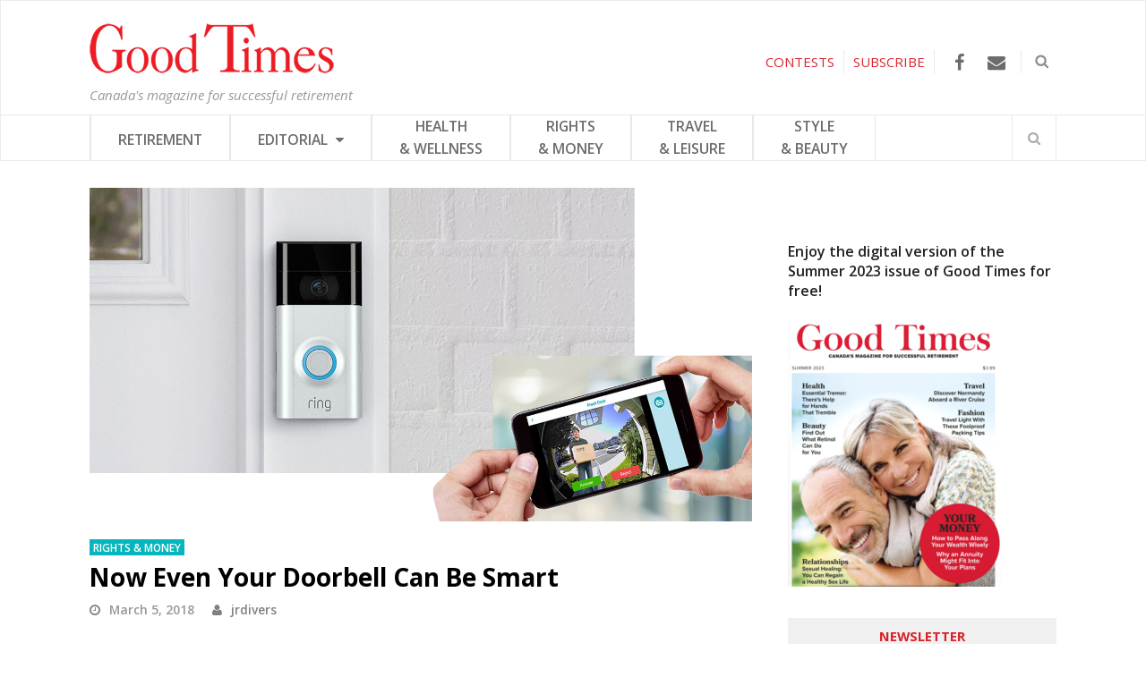

--- FILE ---
content_type: text/html; charset=UTF-8
request_url: https://goodtimes.ca/now-even-doorbell-can-smart/
body_size: 18569
content:

<!DOCTYPE html>
<html lang="en-US">
<head>
	<meta charset="UTF-8">
	<meta name="viewport" content="width=device-width, initial-scale=1">
	<link rel="pingback" href="https://goodtimes.ca/xmlrpc.php">
	<link rel="profile" href="https://gmpg.org/xfn/11">
	<link rel="stylesheet" type="text/css" href="https://cdn.jsdelivr.net/gh/orestbida/cookieconsent@v2.9.2/dist/cookieconsent.css">
<style>
	
	#c-bns button:first-child, #s-bns button:first-child{background: #ed422e!important;}
	
	#c-bns button:first-child:active, #c-bns button:first-child:hover, #c-bns.swap button:last-child:active, #c-bns.swap button:last-child:hover, #s-bns button:first-child:active, #s-bns button:first-child:hover{background: #e30606!important;}
	
	#c-inr-i h2{font-size: 35px!important;}
	
    /* Custom font family */
    .cc_div *, 
    .cc_div :after, 
    .cc_div :before, 
    .cc_div :hover {
        font-family: proxima-nova, sans-serif;
    }

    /* Custom buttons style */
    .cc_div .c-bn {
        font-weight: 500;
    }
    #s-hdr h2{font-size: 35px!important;}
    .cc_div .c-bn,
    .cc_div .c-bn span {
        text-transform: uppercase;
    }
</style>
	<meta name='robots' content='index, follow, max-image-preview:large, max-snippet:-1, max-video-preview:-1' />
	<style>img:is([sizes="auto" i], [sizes^="auto," i]) { contain-intrinsic-size: 3000px 1500px }</style>
	
<!-- Google Tag Manager for WordPress by gtm4wp.com -->
<script data-cfasync="false" data-pagespeed-no-defer>
	var gtm4wp_datalayer_name = "dataLayer";
	var dataLayer = dataLayer || [];
</script>
<!-- End Google Tag Manager for WordPress by gtm4wp.com -->
	<!-- This site is optimized with the Yoast SEO plugin v26.3 - https://yoast.com/wordpress/plugins/seo/ -->
	<title>Now Even Your Doorbell Can Be Smart - Good Times</title>
<link crossorigin data-rocket-preconnect href="https://cdn.jsdelivr.net" rel="preconnect">
<link crossorigin data-rocket-preconnect href="https://sr.studiostack.com" rel="preconnect">
<link crossorigin data-rocket-preconnect href="https://connect.facebook.net" rel="preconnect">
<link crossorigin data-rocket-preconnect href="https://www.googletagmanager.com" rel="preconnect">
<link crossorigin data-rocket-preconnect href="https://www.google-analytics.com" rel="preconnect">
<link crossorigin data-rocket-preconnect href="https://adserver.pressboard.ca" rel="preconnect">
<link crossorigin data-rocket-preconnect href="https://fonts.googleapis.com" rel="preconnect">
<link crossorigin data-rocket-preconnect href="https://www.googletagservices.com" rel="preconnect">
<link crossorigin data-rocket-preconnect href="https://cdn.rawgit.com" rel="preconnect">
<link crossorigin data-rocket-preconnect href="https://securepubads.g.doubleclick.net" rel="preconnect">
<link crossorigin data-rocket-preconnect href="https://cdn-images.mailchimp.com" rel="preconnect"><link rel="preload" data-rocket-preload as="image" href="https://goodtimes.ca/wp-content/uploads/2018/03/Ring-door.jpg" imagesrcset="https://goodtimes.ca/wp-content/uploads/2018/03/Ring-door.jpg 1388w, https://goodtimes.ca/wp-content/uploads/2018/03/Ring-door-300x151.jpg 300w, https://goodtimes.ca/wp-content/uploads/2018/03/Ring-door-768x387.jpg 768w, https://goodtimes.ca/wp-content/uploads/2018/03/Ring-door-1024x516.jpg 1024w" imagesizes="(max-width: 1388px) 100vw, 1388px" fetchpriority="high">
	<link rel="canonical" href="https://goodtimes.ca/now-even-doorbell-can-smart/" />
	<meta property="og:locale" content="en_US" />
	<meta property="og:type" content="article" />
	<meta property="og:title" content="Now Even Your Doorbell Can Be Smart - Good Times" />
	<meta property="og:description" content="Smart doorbells let you see who’s at the door—even when you’re not home &nbsp; By Katrina Caruso &nbsp; When Amazon spends a reported $1 billion to buy a startup, which it recently did, that startup has something important. Ring makes smart doorbells—audio and video camera-equipped doorbells that can send an alert to your phone, show [&hellip;]" />
	<meta property="og:url" content="https://goodtimes.ca/now-even-doorbell-can-smart/" />
	<meta property="og:site_name" content="Good Times" />
	<meta property="article:published_time" content="2018-03-05T15:34:02+00:00" />
	<meta property="article:modified_time" content="2018-03-05T18:17:13+00:00" />
	<meta property="og:image" content="https://goodtimes.ca/wp-content/uploads/2018/03/Ring-door.jpg" />
	<meta property="og:image:width" content="1388" />
	<meta property="og:image:height" content="700" />
	<meta property="og:image:type" content="image/jpeg" />
	<meta name="author" content="jrdivers" />
	<script type="application/ld+json" class="yoast-schema-graph">{"@context":"https://schema.org","@graph":[{"@type":"WebPage","@id":"https://goodtimes.ca/now-even-doorbell-can-smart/","url":"https://goodtimes.ca/now-even-doorbell-can-smart/","name":"Now Even Your Doorbell Can Be Smart - Good Times","isPartOf":{"@id":"https://goodtimes.ca/#website"},"primaryImageOfPage":{"@id":"https://goodtimes.ca/now-even-doorbell-can-smart/#primaryimage"},"image":{"@id":"https://goodtimes.ca/now-even-doorbell-can-smart/#primaryimage"},"thumbnailUrl":"https://goodtimes.ca/wp-content/uploads/2018/03/Ring-door.jpg","datePublished":"2018-03-05T15:34:02+00:00","dateModified":"2018-03-05T18:17:13+00:00","author":{"@id":"https://goodtimes.ca/#/schema/person/cf2945ca401b54a8bd0dbd39be821c33"},"breadcrumb":{"@id":"https://goodtimes.ca/now-even-doorbell-can-smart/#breadcrumb"},"inLanguage":"en-US","potentialAction":[{"@type":"ReadAction","target":["https://goodtimes.ca/now-even-doorbell-can-smart/"]}]},{"@type":"ImageObject","inLanguage":"en-US","@id":"https://goodtimes.ca/now-even-doorbell-can-smart/#primaryimage","url":"https://goodtimes.ca/wp-content/uploads/2018/03/Ring-door.jpg","contentUrl":"https://goodtimes.ca/wp-content/uploads/2018/03/Ring-door.jpg","width":1388,"height":700},{"@type":"BreadcrumbList","@id":"https://goodtimes.ca/now-even-doorbell-can-smart/#breadcrumb","itemListElement":[{"@type":"ListItem","position":1,"name":"Home","item":"https://goodtimes.ca/"},{"@type":"ListItem","position":2,"name":"Now Even Your Doorbell Can Be Smart"}]},{"@type":"WebSite","@id":"https://goodtimes.ca/#website","url":"https://goodtimes.ca/","name":"Good Times","description":"Canada&#039;s magazine for successful retirement","potentialAction":[{"@type":"SearchAction","target":{"@type":"EntryPoint","urlTemplate":"https://goodtimes.ca/?s={search_term_string}"},"query-input":{"@type":"PropertyValueSpecification","valueRequired":true,"valueName":"search_term_string"}}],"inLanguage":"en-US"},{"@type":"Person","@id":"https://goodtimes.ca/#/schema/person/cf2945ca401b54a8bd0dbd39be821c33","name":"jrdivers","image":{"@type":"ImageObject","inLanguage":"en-US","@id":"https://goodtimes.ca/#/schema/person/image/","url":"https://secure.gravatar.com/avatar/79f0e4ae631921991f43213d6502503278ee0882f0eaef5609fb0ba84e58c94d?s=96&d=mm&r=g","contentUrl":"https://secure.gravatar.com/avatar/79f0e4ae631921991f43213d6502503278ee0882f0eaef5609fb0ba84e58c94d?s=96&d=mm&r=g","caption":"jrdivers"},"url":"https://goodtimes.ca/author/jrdivers/"}]}</script>
	<!-- / Yoast SEO plugin. -->


<link rel='dns-prefetch' href='//fonts.googleapis.com' />
<link rel="alternate" type="application/rss+xml" title="Good Times &raquo; Feed" href="https://goodtimes.ca/feed/" />
<link rel="alternate" type="application/rss+xml" title="Good Times &raquo; Comments Feed" href="https://goodtimes.ca/comments/feed/" />
<script type="text/javascript" id="wpp-js" src="https://goodtimes.ca/wp-content/plugins/wordpress-popular-posts/assets/js/wpp.min.js?ver=7.3.6" data-sampling="0" data-sampling-rate="100" data-api-url="https://goodtimes.ca/wp-json/wordpress-popular-posts" data-post-id="3327" data-token="46bdbc7bf9" data-lang="0" data-debug="0"></script>
<style id='wp-emoji-styles-inline-css' type='text/css'>

	img.wp-smiley, img.emoji {
		display: inline !important;
		border: none !important;
		box-shadow: none !important;
		height: 1em !important;
		width: 1em !important;
		margin: 0 0.07em !important;
		vertical-align: -0.1em !important;
		background: none !important;
		padding: 0 !important;
	}
</style>
<link rel='stylesheet' id='wp-block-library-css' href='https://goodtimes.ca/wp-includes/css/dist/block-library/style.min.css?ver=6.8.2' type='text/css' media='all' />
<style id='classic-theme-styles-inline-css' type='text/css'>
/*! This file is auto-generated */
.wp-block-button__link{color:#fff;background-color:#32373c;border-radius:9999px;box-shadow:none;text-decoration:none;padding:calc(.667em + 2px) calc(1.333em + 2px);font-size:1.125em}.wp-block-file__button{background:#32373c;color:#fff;text-decoration:none}
</style>
<style id='global-styles-inline-css' type='text/css'>
:root{--wp--preset--aspect-ratio--square: 1;--wp--preset--aspect-ratio--4-3: 4/3;--wp--preset--aspect-ratio--3-4: 3/4;--wp--preset--aspect-ratio--3-2: 3/2;--wp--preset--aspect-ratio--2-3: 2/3;--wp--preset--aspect-ratio--16-9: 16/9;--wp--preset--aspect-ratio--9-16: 9/16;--wp--preset--color--black: #000000;--wp--preset--color--cyan-bluish-gray: #abb8c3;--wp--preset--color--white: #ffffff;--wp--preset--color--pale-pink: #f78da7;--wp--preset--color--vivid-red: #cf2e2e;--wp--preset--color--luminous-vivid-orange: #ff6900;--wp--preset--color--luminous-vivid-amber: #fcb900;--wp--preset--color--light-green-cyan: #7bdcb5;--wp--preset--color--vivid-green-cyan: #00d084;--wp--preset--color--pale-cyan-blue: #8ed1fc;--wp--preset--color--vivid-cyan-blue: #0693e3;--wp--preset--color--vivid-purple: #9b51e0;--wp--preset--gradient--vivid-cyan-blue-to-vivid-purple: linear-gradient(135deg,rgba(6,147,227,1) 0%,rgb(155,81,224) 100%);--wp--preset--gradient--light-green-cyan-to-vivid-green-cyan: linear-gradient(135deg,rgb(122,220,180) 0%,rgb(0,208,130) 100%);--wp--preset--gradient--luminous-vivid-amber-to-luminous-vivid-orange: linear-gradient(135deg,rgba(252,185,0,1) 0%,rgba(255,105,0,1) 100%);--wp--preset--gradient--luminous-vivid-orange-to-vivid-red: linear-gradient(135deg,rgba(255,105,0,1) 0%,rgb(207,46,46) 100%);--wp--preset--gradient--very-light-gray-to-cyan-bluish-gray: linear-gradient(135deg,rgb(238,238,238) 0%,rgb(169,184,195) 100%);--wp--preset--gradient--cool-to-warm-spectrum: linear-gradient(135deg,rgb(74,234,220) 0%,rgb(151,120,209) 20%,rgb(207,42,186) 40%,rgb(238,44,130) 60%,rgb(251,105,98) 80%,rgb(254,248,76) 100%);--wp--preset--gradient--blush-light-purple: linear-gradient(135deg,rgb(255,206,236) 0%,rgb(152,150,240) 100%);--wp--preset--gradient--blush-bordeaux: linear-gradient(135deg,rgb(254,205,165) 0%,rgb(254,45,45) 50%,rgb(107,0,62) 100%);--wp--preset--gradient--luminous-dusk: linear-gradient(135deg,rgb(255,203,112) 0%,rgb(199,81,192) 50%,rgb(65,88,208) 100%);--wp--preset--gradient--pale-ocean: linear-gradient(135deg,rgb(255,245,203) 0%,rgb(182,227,212) 50%,rgb(51,167,181) 100%);--wp--preset--gradient--electric-grass: linear-gradient(135deg,rgb(202,248,128) 0%,rgb(113,206,126) 100%);--wp--preset--gradient--midnight: linear-gradient(135deg,rgb(2,3,129) 0%,rgb(40,116,252) 100%);--wp--preset--font-size--small: 13px;--wp--preset--font-size--medium: 20px;--wp--preset--font-size--large: 36px;--wp--preset--font-size--x-large: 42px;--wp--preset--spacing--20: 0.44rem;--wp--preset--spacing--30: 0.67rem;--wp--preset--spacing--40: 1rem;--wp--preset--spacing--50: 1.5rem;--wp--preset--spacing--60: 2.25rem;--wp--preset--spacing--70: 3.38rem;--wp--preset--spacing--80: 5.06rem;--wp--preset--shadow--natural: 6px 6px 9px rgba(0, 0, 0, 0.2);--wp--preset--shadow--deep: 12px 12px 50px rgba(0, 0, 0, 0.4);--wp--preset--shadow--sharp: 6px 6px 0px rgba(0, 0, 0, 0.2);--wp--preset--shadow--outlined: 6px 6px 0px -3px rgba(255, 255, 255, 1), 6px 6px rgba(0, 0, 0, 1);--wp--preset--shadow--crisp: 6px 6px 0px rgba(0, 0, 0, 1);}:where(.is-layout-flex){gap: 0.5em;}:where(.is-layout-grid){gap: 0.5em;}body .is-layout-flex{display: flex;}.is-layout-flex{flex-wrap: wrap;align-items: center;}.is-layout-flex > :is(*, div){margin: 0;}body .is-layout-grid{display: grid;}.is-layout-grid > :is(*, div){margin: 0;}:where(.wp-block-columns.is-layout-flex){gap: 2em;}:where(.wp-block-columns.is-layout-grid){gap: 2em;}:where(.wp-block-post-template.is-layout-flex){gap: 1.25em;}:where(.wp-block-post-template.is-layout-grid){gap: 1.25em;}.has-black-color{color: var(--wp--preset--color--black) !important;}.has-cyan-bluish-gray-color{color: var(--wp--preset--color--cyan-bluish-gray) !important;}.has-white-color{color: var(--wp--preset--color--white) !important;}.has-pale-pink-color{color: var(--wp--preset--color--pale-pink) !important;}.has-vivid-red-color{color: var(--wp--preset--color--vivid-red) !important;}.has-luminous-vivid-orange-color{color: var(--wp--preset--color--luminous-vivid-orange) !important;}.has-luminous-vivid-amber-color{color: var(--wp--preset--color--luminous-vivid-amber) !important;}.has-light-green-cyan-color{color: var(--wp--preset--color--light-green-cyan) !important;}.has-vivid-green-cyan-color{color: var(--wp--preset--color--vivid-green-cyan) !important;}.has-pale-cyan-blue-color{color: var(--wp--preset--color--pale-cyan-blue) !important;}.has-vivid-cyan-blue-color{color: var(--wp--preset--color--vivid-cyan-blue) !important;}.has-vivid-purple-color{color: var(--wp--preset--color--vivid-purple) !important;}.has-black-background-color{background-color: var(--wp--preset--color--black) !important;}.has-cyan-bluish-gray-background-color{background-color: var(--wp--preset--color--cyan-bluish-gray) !important;}.has-white-background-color{background-color: var(--wp--preset--color--white) !important;}.has-pale-pink-background-color{background-color: var(--wp--preset--color--pale-pink) !important;}.has-vivid-red-background-color{background-color: var(--wp--preset--color--vivid-red) !important;}.has-luminous-vivid-orange-background-color{background-color: var(--wp--preset--color--luminous-vivid-orange) !important;}.has-luminous-vivid-amber-background-color{background-color: var(--wp--preset--color--luminous-vivid-amber) !important;}.has-light-green-cyan-background-color{background-color: var(--wp--preset--color--light-green-cyan) !important;}.has-vivid-green-cyan-background-color{background-color: var(--wp--preset--color--vivid-green-cyan) !important;}.has-pale-cyan-blue-background-color{background-color: var(--wp--preset--color--pale-cyan-blue) !important;}.has-vivid-cyan-blue-background-color{background-color: var(--wp--preset--color--vivid-cyan-blue) !important;}.has-vivid-purple-background-color{background-color: var(--wp--preset--color--vivid-purple) !important;}.has-black-border-color{border-color: var(--wp--preset--color--black) !important;}.has-cyan-bluish-gray-border-color{border-color: var(--wp--preset--color--cyan-bluish-gray) !important;}.has-white-border-color{border-color: var(--wp--preset--color--white) !important;}.has-pale-pink-border-color{border-color: var(--wp--preset--color--pale-pink) !important;}.has-vivid-red-border-color{border-color: var(--wp--preset--color--vivid-red) !important;}.has-luminous-vivid-orange-border-color{border-color: var(--wp--preset--color--luminous-vivid-orange) !important;}.has-luminous-vivid-amber-border-color{border-color: var(--wp--preset--color--luminous-vivid-amber) !important;}.has-light-green-cyan-border-color{border-color: var(--wp--preset--color--light-green-cyan) !important;}.has-vivid-green-cyan-border-color{border-color: var(--wp--preset--color--vivid-green-cyan) !important;}.has-pale-cyan-blue-border-color{border-color: var(--wp--preset--color--pale-cyan-blue) !important;}.has-vivid-cyan-blue-border-color{border-color: var(--wp--preset--color--vivid-cyan-blue) !important;}.has-vivid-purple-border-color{border-color: var(--wp--preset--color--vivid-purple) !important;}.has-vivid-cyan-blue-to-vivid-purple-gradient-background{background: var(--wp--preset--gradient--vivid-cyan-blue-to-vivid-purple) !important;}.has-light-green-cyan-to-vivid-green-cyan-gradient-background{background: var(--wp--preset--gradient--light-green-cyan-to-vivid-green-cyan) !important;}.has-luminous-vivid-amber-to-luminous-vivid-orange-gradient-background{background: var(--wp--preset--gradient--luminous-vivid-amber-to-luminous-vivid-orange) !important;}.has-luminous-vivid-orange-to-vivid-red-gradient-background{background: var(--wp--preset--gradient--luminous-vivid-orange-to-vivid-red) !important;}.has-very-light-gray-to-cyan-bluish-gray-gradient-background{background: var(--wp--preset--gradient--very-light-gray-to-cyan-bluish-gray) !important;}.has-cool-to-warm-spectrum-gradient-background{background: var(--wp--preset--gradient--cool-to-warm-spectrum) !important;}.has-blush-light-purple-gradient-background{background: var(--wp--preset--gradient--blush-light-purple) !important;}.has-blush-bordeaux-gradient-background{background: var(--wp--preset--gradient--blush-bordeaux) !important;}.has-luminous-dusk-gradient-background{background: var(--wp--preset--gradient--luminous-dusk) !important;}.has-pale-ocean-gradient-background{background: var(--wp--preset--gradient--pale-ocean) !important;}.has-electric-grass-gradient-background{background: var(--wp--preset--gradient--electric-grass) !important;}.has-midnight-gradient-background{background: var(--wp--preset--gradient--midnight) !important;}.has-small-font-size{font-size: var(--wp--preset--font-size--small) !important;}.has-medium-font-size{font-size: var(--wp--preset--font-size--medium) !important;}.has-large-font-size{font-size: var(--wp--preset--font-size--large) !important;}.has-x-large-font-size{font-size: var(--wp--preset--font-size--x-large) !important;}
:where(.wp-block-post-template.is-layout-flex){gap: 1.25em;}:where(.wp-block-post-template.is-layout-grid){gap: 1.25em;}
:where(.wp-block-columns.is-layout-flex){gap: 2em;}:where(.wp-block-columns.is-layout-grid){gap: 2em;}
:root :where(.wp-block-pullquote){font-size: 1.5em;line-height: 1.6;}
</style>
<link rel='stylesheet' id='widgetopts-styles-css' href='https://goodtimes.ca/wp-content/plugins/widget-options/assets/css/widget-options.css?ver=4.1.3' type='text/css' media='all' />
<link rel='stylesheet' id='wordpress-popular-posts-css-css' href='https://goodtimes.ca/wp-content/plugins/wordpress-popular-posts/assets/css/wpp.css?ver=7.3.6' type='text/css' media='all' />
<!--[if lt IE 9]>
<link rel='stylesheet' id='st-ie8-css' href='https://goodtimes.ca/wp-content/themes/wpex-status/css/ie8.css?ver=6.8.2' type='text/css' media='all' />
<![endif]-->
<link rel='stylesheet' id='font-awesome-css' href='https://goodtimes.ca/wp-content/themes/wpex-status/css/font-awesome.min.css?ver=6.8.2' type='text/css' media='all' />
<link rel='stylesheet' id='magnific-popup-css' href='https://goodtimes.ca/wp-content/themes/wpex-status/css/magnific-popup.css?ver=6.8.2' type='text/css' media='all' />
<link rel='stylesheet' id='style-css' href='https://goodtimes.ca/wp-content/themes/wpex-status/style.css?ver=1722868570' type='text/css' media='all' />
<style id='style-inline-css' type='text/css'>
.st-term-20.st-accent-bg{background-color:#da2631}.st-site-nav .st-dropdown-menu li a.st-term-20:hover{background-color:#da2631;color:#fff}.st-term-5.st-accent-bg{background-color:#dd9933}.st-site-nav .st-dropdown-menu li a.st-term-5:hover{background-color:#dd9933;color:#fff}.st-term-4.st-accent-bg{background-color:#41d380}.st-site-nav .st-dropdown-menu li a.st-term-4:hover{background-color:#41d380;color:#fff}.st-term-17.st-accent-bg{background-color:#a6c400}.st-site-nav .st-dropdown-menu li a.st-term-17:hover{background-color:#a6c400;color:#fff}.st-term-48.st-accent-bg{background-color:#05b6bc}.st-site-nav .st-dropdown-menu li a.st-term-48:hover{background-color:#05b6bc;color:#fff}.st-term-51.st-accent-bg{background-color:#f25486}.st-site-nav .st-dropdown-menu li a.st-term-51:hover{background-color:#f25486;color:#fff}.st-term-49.st-accent-bg{background-color:#0887d6}.st-site-nav .st-dropdown-menu li a.st-term-49:hover{background-color:#0887d6;color:#fff}.st-term-7.st-accent-bg{background-color:#b17fe2}.st-site-nav .st-dropdown-menu li a.st-term-7:hover{background-color:#b17fe2;color:#fff}
body{font-family:'Open Sans'}.st-topbar-wrap{background-color:#ffffff!important}.st-topbar-wrap,.st-topbar-nav a,.st-topbar-nav{border-color:#e8e8e8!important}.st-topbar a{color:#3a3a3a}.st-topbar-nav a:hover{background-color:#da2631}.st-site-header-wrap{background-color:#ffffff!important}.st-site-nav-wrap{background-color:#ffffff}.st-site-nav,.st-site-nav .st-dropdown-menu a,.st-site-nav-wrap,.st-menu-search-toggle,.st-site-nav .slicknav_btn,.st-site-nav .slicknav_menu .slicknav_nav{border-color:#e8e8e8}.st-site-footer{background-color:#f7f7f7}.st-site-footer ul li,.st-footer-widgets .widget_archive li,.st-footer-widgets .widget_recent_entries li,.st-footer-widgets .widget_categories li,.st-footer-widgets .widget_meta li,.st-footer-widgets .widget_recent_comments li,.st-footer-widgets .widget_nav_menu li,.st-footer-widgets .widget-recent-list li,.st-site-footer #wp-calendar td{border-color:#4c4c4c}.st-site-footer{color:#545454}.st-footer-widgets .widget-title{color:#353535}.st-footer-widgets a,.st-footer-widgets .widget-recent-list .st-title a,.st-footer-widgets a,.st-footer-widgets .widget-recent-list .st-title a,.st-footer-widgets .st-widget-popular-posts li a{color:#444444}.st-site-footer a:hover,.st-footer-widgets .widget-recent-list .st-title a:hover,.st-footer-widgets a:hover,.st-footer-widgets .widget-recent-list .st-title a:hover,.st-footer-widgets .st-widget-popular-posts li a:hover{color:#26c2f2}
body .widget_tag_cloud a,.st-site-searchform button,.st-widget-popular-posts li .st-count,.st-newsletter-widget button,.st-newsletter-widget button:hover,button,.st-theme-button,.theme-button,input[type="button"],input[type="submit"],.st-entry-cat a,.st-post-cat a,.st-topbar-nav .st-dropdown-menu .sub-menu,#wp-calendar caption,.st-topbar-nav .slicknav_nav,.st-topbar-nav .slicknav_nav ul,.st-author-info-social a:hover,.st-author-entry-social a{background-color:#da2631}body .widget_tag_cloud a,.st-site-searchform button,.st-widget-popular-posts li .st-count,.st-newsletter-widget button,.st-newsletter-widget button:hover,button,.st-theme-button,.theme-button,input[type="button"],input[type="submit"],.st-entry-cat a,.st-post-cat a,.st-topbar-nav .st-dropdown-menu .sub-menu a,#wp-calendar caption,.st-topbar-nav .slicknav_nav a,.st-topbar-nav .slicknav_nav ul a,.st-footer-widgets .tagcloud a,.st-author-info-social a:hover,.st-author-entry-social a{color:#ffffff}
</style>
<link rel='stylesheet' id='st-google-font-Open-Sans-css' href='//fonts.googleapis.com/css?family=Open+Sans%3A100%2C200%2C300%2C400%2C500%2C600%2C700%2C800%2C900100italic%2C200italic%2C300italic%2C400italic%2C500italic%2C600italic%2C700italic%2C800italic%2C900italic&#038;subset=latin&#038;ver=6.8.2' type='text/css' media='all' />
<script type="text/javascript">(function () {     var d = document,        s = d.createElement("script"),         d = d.getElementsByTagName("script")[0];     s.type = "text/javascript";     s.async = !0;     s.src = "https://adserver.pressboard.ca/v3/embedder?media=133184";     d.parentNode.insertBefore(s, d); })(); </script> <!--[if lt IE 9]>
<script type="text/javascript" src="https://goodtimes.ca/wp-content/themes/wpex-status/js/js/html5.js?ver=6.8.2" id="html5shiv-js"></script>
<![endif]-->
<script type="text/javascript" src="https://goodtimes.ca/wp-includes/js/jquery/jquery.min.js?ver=3.7.1" id="jquery-core-js"></script>
<script type="text/javascript" src="https://goodtimes.ca/wp-includes/js/jquery/jquery-migrate.min.js?ver=3.4.1" id="jquery-migrate-js"></script>
<link rel="https://api.w.org/" href="https://goodtimes.ca/wp-json/" /><link rel="alternate" title="JSON" type="application/json" href="https://goodtimes.ca/wp-json/wp/v2/posts/3327" /><link rel="EditURI" type="application/rsd+xml" title="RSD" href="https://goodtimes.ca/xmlrpc.php?rsd" />
<meta name="generator" content="WordPress 6.8.2" />
<link rel='shortlink' href='https://goodtimes.ca/?p=3327' />
<link rel="alternate" title="oEmbed (JSON)" type="application/json+oembed" href="https://goodtimes.ca/wp-json/oembed/1.0/embed?url=https%3A%2F%2Fgoodtimes.ca%2Fnow-even-doorbell-can-smart%2F" />
<link rel="alternate" title="oEmbed (XML)" type="text/xml+oembed" href="https://goodtimes.ca/wp-json/oembed/1.0/embed?url=https%3A%2F%2Fgoodtimes.ca%2Fnow-even-doorbell-can-smart%2F&#038;format=xml" />

<!-- Google Tag Manager for WordPress by gtm4wp.com -->
<!-- GTM Container placement set to automatic -->
<script data-cfasync="false" data-pagespeed-no-defer type="text/javascript">
	var dataLayer_content = {"pagePostType":"post","pagePostType2":"single-post","pageCategory":["rights-and-money"],"pageAttributes":["smart-home","technology"],"pagePostAuthor":"jrdivers"};
	dataLayer.push( dataLayer_content );
</script>
<script data-cfasync="false" data-pagespeed-no-defer type="text/javascript">
(function(w,d,s,l,i){w[l]=w[l]||[];w[l].push({'gtm.start':
new Date().getTime(),event:'gtm.js'});var f=d.getElementsByTagName(s)[0],
j=d.createElement(s),dl=l!='dataLayer'?'&l='+l:'';j.async=true;j.src=
'//www.googletagmanager.com/gtm.js?id='+i+dl;f.parentNode.insertBefore(j,f);
})(window,document,'script','dataLayer','GTM-PZ5G6TS');
</script>
<!-- End Google Tag Manager for WordPress by gtm4wp.com -->            <style id="wpp-loading-animation-styles">@-webkit-keyframes bgslide{from{background-position-x:0}to{background-position-x:-200%}}@keyframes bgslide{from{background-position-x:0}to{background-position-x:-200%}}.wpp-widget-block-placeholder,.wpp-shortcode-placeholder{margin:0 auto;width:60px;height:3px;background:#dd3737;background:linear-gradient(90deg,#dd3737 0%,#571313 10%,#dd3737 100%);background-size:200% auto;border-radius:3px;-webkit-animation:bgslide 1s infinite linear;animation:bgslide 1s infinite linear}</style>
            <style type="text/css" id="custom-background-css">
body.custom-background { background-color: #ffffff; }
</style>
	<link rel="icon" href="https://goodtimes.ca/wp-content/uploads/2023/05/cropped-favicon_GT-32x32.png" sizes="32x32" />
<link rel="icon" href="https://goodtimes.ca/wp-content/uploads/2023/05/cropped-favicon_GT-192x192.png" sizes="192x192" />
<link rel="apple-touch-icon" href="https://goodtimes.ca/wp-content/uploads/2023/05/cropped-favicon_GT-180x180.png" />
<meta name="msapplication-TileImage" content="https://goodtimes.ca/wp-content/uploads/2023/05/cropped-favicon_GT-270x270.png" />
<meta name="generator" content="Built With The Status WordPress Theme 1.2.0 by WPExplorer" />
<noscript><style id="rocket-lazyload-nojs-css">.rll-youtube-player, [data-lazy-src]{display:none !important;}</style></noscript>	
	
	<script type="text/javascript">	
		// jQuery(window).bind("load", function() {        
			// var eShop = document.getElementById('menu-main');		     
			// eShop.insertAdjacentHTML('afterend', '<div style="float:right; display:inline-block; height:50px;"><a href="http://store.goodtimes.ca"><img src="/wp-content/uploads/2017/03/visit_eshop.png"/></a></div>');	
		// });	
		
		jQuery(document).ready(function(){
			jQuery("#topSearchBtn").click(function(){
				jQuery("#searchDiv").slideToggle();
			});
			
		});
		
		//jQuery(document).ready(function(){
		//	jQuery('body.category-contests div.st-entries article:first-child h2').hide();
		//	jQuery('body.category-contests div.st-entries article:first-child').prepend('<h2>Contest Alison Sheri</h2><br>');
		//});
		
	</script>
	
	<script async='async' src='https://www.googletagservices.com/tag/js/gpt.js'></script>
	<script>
	  var googletag = googletag || {};
	  googletag.cmd = googletag.cmd || [];
	</script>
	<script>
	  googletag.cmd.push(function() {
		googletag.defineSlot('/13130404/GT_top_banner', [[970, 90], [728, 90], [970, 250]], 'div-gpt-ad-1491833541009-0').addService(googletag.pubads());
		googletag.defineSlot('/13130404/GT_super_big_box', [300, 600], 'div-gpt-ad-1491838904567-0').addService(googletag.pubads());
		googletag.defineSlot('/13130404/GT_big_box', [300, 250], 'div-gpt-ad-1491839893317-0').addService(googletag.pubads());
		googletag.defineSlot('/13130404/GT_footer_banner', [728, 90], 'div-gpt-ad-1491840169407-0').addService(googletag.pubads());
		googletag.pubads().enableSingleRequest();
		googletag.pubads().collapseEmptyDivs();
		googletag.enableServices();
	  });
	</script>
	

<script>
(function(i,s,o,g,r,a,m){i['GoogleAnalyticsObject']=r;i[r]=i[r]||function(){
(i[r].q=i[r].q||[]).push(arguments)},i[r].l=1*new Date();a=s.createElement(o),
m=s.getElementsByTagName(o)[0];a.async=1;a.src=g;m.parentNode.insertBefore(a,m)
})(window,document,'script','https://www.google-analytics.com/analytics.js','ga');
ga('create','UA-4045068-1','auto',{'allowLinker': true});
ga('require','linker');
ga('linker:autoLink', ['e-shopgoodtimes.ca']);
ga('send', 'pageview');
</script>

<!-- Facebook Pixel Code -->

<!-- End Facebook Pixel Code -->
<link rel="stylesheet" href="https://cdn.rawgit.com/jackmoore/colorbox/master/example1/colorbox.css">



<meta name="generator" content="WP Rocket 3.20.0.3" data-wpr-features="wpr_lazyload_images wpr_preconnect_external_domains wpr_oci wpr_desktop" /></head>
<!-- TEST -->
<body class="wp-singular post-template-default single single-post postid-3327 single-format-standard custom-background wp-theme-wpex-status right-sidebar st-has-topbar-social st-entry-style-grid st-responsive" itemscope="itemscope" itemtype="http://schema.org/WebPage">

<!-- Google Tag Manager (noscript) -->
<noscript><iframe src="https://www.googletagmanager.com/ns.html?id=GTM-5G7P467"
height="0" width="0" style="display:none;visibility:hidden"></iframe></noscript>
<!-- End Google Tag Manager (noscript) -->


	
	<div  class="st-site-wrap">

	
	<div id='div-gpt-ad-1491833541009-0' style="text-align:center; display: block;">
		<script>
		googletag.cmd.push(function() { googletag.display('div-gpt-ad-1491833541009-0'); });
		</script>
	</div>

	

<!--div class="add_top_banner st-container" style="width: 0px; overflow: hidden; display: block;">

<script type="text/javascript">
        var rdads=new String(Math.random()).substring (2, 11);
        document.write('<sc'+'ript type="text/javascript" src="http://server1.affiz.net/tracking/ads_display.php?nodiv=1&n=333432395f353935395f3233393937_1e0b9243fa&rdads='+rdads+'"></sc'+'ript>');		
</script>

</div-->

		
		



<div  class="st-site-header-wrap st-clr" itemscope role="banner" itemtype="http://schema.org/WPHeader">
	<header  class="st-site-header st-container st-clr">
		<div class="st-site-branding st-clr">
<div class="st-clr  test01">		<!--<a href="" title="" rel="home"><img src="" alt="" /></a>-->
		<!-- <a href="" title="" rel="home"><img src="" alt="" /></a>-->
		<a href="https://goodtimes.ca/" title="Good Times" rel="home"><img src="/wp-content/uploads/2017/04/logo_goodtimes.png" alt="Good Times" /></a>
		
	</div><!-- .st-site-logo -->
	<div class="st-site-description st-clr">Canada's magazine for successful retirement</div><!-- .st-site-description -->

</div><!-- .st-site-branding -->
				<div id="topSearchBtn">
			<img class="imgTopSearchBtn" src="/wp-content/uploads/2017/03/search_icon.png" alt="search" title="search">
		</div>
		
	<div class="st-topbar-social st-clr">
								<div class="st-topbar-social-item"><a href="https://www.facebook.com/thegoodtimesmagazine" title="Facebook" class="st-social-bg st-facebook" target="_blank"><span class="fa fa-facebook"></span></a></div>
																																							<div class="st-topbar-social-item"><a href="mailto:editor@goodtimes.ca" title="Email" class="st-social-bg st-email" target="_blank"><span class="fa fa-envelope"></span></a></div>
								</div><!-- .st-topbar-social -->
	
		<div id="topSubscribeBtn">
			SUBSCRIBE
		</div>
		
		<div id="subscribeDiv">
			<div id="subscribeDivCaret"><div class="caret-up" style="margin-left:93px;"></div></div>
			<div id="subscribeBlock">
				<img src="data:image/svg+xml,%3Csvg%20xmlns='http://www.w3.org/2000/svg'%20viewBox='0%200%200%200'%3E%3C/svg%3E" data-lazy-src="/wp-content/themes/wpex-status/images/GT-cover.jpg"/><noscript><img src="/wp-content/themes/wpex-status/images/GT-cover.jpg"/></noscript>
				<a href="https://goodtimes.secure.darwin.cx/W37ADEFG" target="_blank" class="hoverBtn test01">SUBSCRIBE</a>
				<a href="https://my.goodtimes.ca/userLogin" target="_blank" class="hoverBtn">RENEW</a>
			</div>
		</div>
		<div id="topContestBtn" onclick="javascript:window.location.href='https://goodtimes.ca/category/contests/';">
			CONTESTS
		</div>
	</header><!-- .st-site-header -->
		
	<div  class="st-site-nav-wrap st-clr">
		<nav class="st-site-nav st-container st-clr" >
			<div class="st-site-nav-container"><ul id="menu-main" class="st-dropdown-menu"><li id="menu-item-260" class="menu-item menu-item-type-taxonomy menu-item-object-category menu-item-260"><a href="https://goodtimes.ca/category/retirement/" class="st-is-cat st-term-17">RETIREMENT</a></li>
<li id="menu-item-425" class="menu-item menu-item-type-taxonomy menu-item-object-category menu-item-has-children menu-item-425"><a href="https://goodtimes.ca/category/from-the-editor/" class="st-is-cat st-term-20">EDITORIAL <span class="fa fa-caret-down st-dropdown-arrow-down"></span></a>
<ul class="sub-menu">
	<li id="menu-item-803" class="menu-item menu-item-type-taxonomy menu-item-object-category menu-item-803"><a href="https://goodtimes.ca/category/from-the-editor/" class="st-is-cat st-term-20">From the Editor</a></li>
	<li id="menu-item-448" class="menu-item menu-item-type-taxonomy menu-item-object-category menu-item-448"><a href="https://goodtimes.ca/category/letters/" class="st-is-cat st-term-4">Your Letters</a></li>
	<li id="menu-item-451" class="menu-item menu-item-type-taxonomy menu-item-object-category menu-item-451"><a href="https://goodtimes.ca/category/poetry/" class="st-is-cat st-term-7">Your Poetry</a></li>
</ul>
</li>
<li id="menu-item-252" class="menu-item menu-item-type-taxonomy menu-item-object-category menu-item-252"><a href="https://goodtimes.ca/category/health/" class="st-is-cat st-term-5">HEALTH<br>&#038; WELLNESS</a></li>
<li id="menu-item-426" class="menu-item menu-item-type-taxonomy menu-item-object-category current-post-ancestor current-menu-parent current-post-parent menu-item-426"><a href="https://goodtimes.ca/category/rights-and-money/" class="st-is-cat st-term-48">RIGHTS<br>&#038; MONEY</a></li>
<li id="menu-item-450" class="menu-item menu-item-type-taxonomy menu-item-object-category menu-item-450"><a href="https://goodtimes.ca/category/travel-and-leisure/" class="st-is-cat st-term-49">TRAVEL<br>&#038; LEISURE</a></li>
<li id="menu-item-449" class="menu-item menu-item-type-taxonomy menu-item-object-category menu-item-449"><a href="https://goodtimes.ca/category/style/" class="st-is-cat st-term-51">STYLE<br>&#038; BEAUTY</a></li>
</ul></div>			<a href="#" title="Search" class="st-menu-search-toggle"><span class="fa fa-search"></span></a>
		</nav><!-- .st-container -->
	</div><!-- .st-site-nav -->

</div>
<div  id="searchDiv" style="display:none;">
	<form method="get" class="st-site-searchform" action="https://goodtimes.ca/">
		<input type="search" class="field" name="s" value="Search…" onfocus="if(this.value==this.defaultValue)this.value='';" onblur="if(this.value=='')this.value=this.defaultValue;">
		<button type="submit"><span class="fa fa-search"></span></button>
	</form>
</div>
       

<!-- .st-site-header-wrap -->
		
				
		<div  class="st-site-content st-container st-clr">
	
		<div  class="st-content-area st-clr">

			<main class="st-site-main st-clr">

				
				<div class="site-main-inner st-clr">

					
<article class="st-post-article st-clr" itemprop="blogPost" itemscope itemtype="http://schema.org/BlogPosting">

	

	<div class="st-post-media st-post-thumbnail st-clr">

		<img width="1388" height="700" src="https://goodtimes.ca/wp-content/uploads/2018/03/Ring-door.jpg" class="attachment-st_post size-st_post wp-post-image" alt="" decoding="async" fetchpriority="high" srcset="https://goodtimes.ca/wp-content/uploads/2018/03/Ring-door.jpg 1388w, https://goodtimes.ca/wp-content/uploads/2018/03/Ring-door-300x151.jpg 300w, https://goodtimes.ca/wp-content/uploads/2018/03/Ring-door-768x387.jpg 768w, https://goodtimes.ca/wp-content/uploads/2018/03/Ring-door-1024x516.jpg 1024w" sizes="(max-width: 1388px) 100vw, 1388px" />
	</div><!-- .st-post-media -->


	<div class="st-entry-cat st-post-cat st-clr st-button-typo"><a href="https://goodtimes.ca/category/rights-and-money/" title="Rights & Money" class="st-term-48 st-accent-bg">Rights & Money</a></div><!-- .st-post-cat -->


<header class="st-post-header st-clr">
	<h1 class="st-post-title">Now Even Your Doorbell Can Be Smart</h1>
			
<div class="st-meta st-post-meta st-clr">
	<ul class="st-clr">
						<li class="st-date"><span class="fa fa-clock-o"></span><time class="updated" datetime="2018-03-05" itemprop="datePublished">March 5, 2018</time></li>
									<li class="st-author"><a href="https://goodtimes.ca/author/jrdivers/"><span class="fa fa-user"></span>jrdivers</a></li>
								</ul>
</div><!-- .st-meta -->	</header><!-- .st-post-header -->
<div class="st-post-content st-entry st-clr" itemprop="text">
	<h4 id='pressboard-ad-sponsorship-tag' style='margin-bottom: 35px;'></h4><h3><strong>Smart doorbells let you see who’s at the door—even when you’re not home</strong></h3>
<p>&nbsp;</p>
<p>By Katrina Caruso</p>
<p>&nbsp;</p>
<p>When Amazon spends a reported $1 billion to buy a startup, which it recently did, that startup has something important. Ring makes smart doorbells—audio and video camera-equipped doorbells that can send an alert to your phone, show you who’s at the door, and let you speak with the visitor—or intruder. Should you have a door equipped with Amazon Key and choose to do so, you can then remotely unlock the door.</p>
<p>In December 2017, Amazon bought Blink, which also makes smart doorbells. The Blink doorbell will be completely wireless, be simple to install, and run on two AA batteries for about two years. Blink will also include a speaker/microphone combo and a motion detector, and also boasts a night-vision feature.</p>
<p>And then there’s Hello, by Nest—a Google company. Hello includes a microphone and speaker, and can also have a pre-recorded option, as well. There’s also a “nap mode,” which turns off the doorbell when homeowners are sleeping (good news for new parents and others who need their nap time) but will still send alerts to their phones. No prices have been released yet, but plans to launch the doorbell are slated for early this year.</p>
<p>These smart doorbells are off-shoots of home-security technology.</p>
<p>With Amazon, Google, and Apple jumping on the smart home market, it’s always fun to keep an eye on what they think of—and buy—next.</p>
<div id='pressboard-ad-sponsorship-msg'></div>
	
</div><!-- .st-post-content --><div class="st-post-tags st-clr"><span class="st-post-tags-title"><span class="fa fa-tags"></span>More Under:</span> <a href="https://goodtimes.ca/tag/smart-home/" rel="tag">smart home</a>, <a href="https://goodtimes.ca/tag/technology/" rel="tag">technology</a></div><div class="st-post-endspace"></div>
	<div class="st-post-navigation st-clr">
	<nav class="navigation post-navigation" aria-label="Posts">
		<h2 class="screen-reader-text">Post navigation</h2>
		<div class="nav-links"><div class="nav-previous"><a href="https://goodtimes.ca/working-after-65/" rel="prev"><div class="st-label">Next Article<span class="fa fa-caret-right"></span></div><div class="st-link">Working After 65</div></a></div><div class="nav-next"><a href="https://goodtimes.ca/canadians-savings-styles-generation/" rel="next"><div class="st-label"><span class="fa fa-caret-left"></span>Previous Article</div><div class="st-link">Canadians’ Savings Styles, by Generation</div></a></div></div>
	</nav></div>


	<section class="st-related-posts-wrap st-clr">

					<h4 class="st-heading"><span class="fa fa-heart"></span>You May Also Like</h4>
		
		<div class="st-related-posts st-clr">
			
				<div class="st-related-post st-clr">
											<div class="st-related-post-thumbnail st-clr">
							<a href="https://goodtimes.ca/4-ways-tech-benefits-seniors/" title="4 Ways Tech Benefits Seniors"><img width="1388" height="1000" src="data:image/svg+xml,%3Csvg%20xmlns='http://www.w3.org/2000/svg'%20viewBox='0%200%201388%201000'%3E%3C/svg%3E" class="attachment-st_entry_related size-st_entry_related wp-post-image" alt="" decoding="async" data-lazy-srcset="https://goodtimes.ca/wp-content/uploads/2021/04/Internet-use.jpeg 1388w, https://goodtimes.ca/wp-content/uploads/2021/04/Internet-use-300x216.jpeg 300w, https://goodtimes.ca/wp-content/uploads/2021/04/Internet-use-768x553.jpeg 768w, https://goodtimes.ca/wp-content/uploads/2021/04/Internet-use-1024x738.jpeg 1024w" data-lazy-sizes="(max-width: 1388px) 100vw, 1388px" data-lazy-src="https://goodtimes.ca/wp-content/uploads/2021/04/Internet-use.jpeg" /><noscript><img width="1388" height="1000" src="https://goodtimes.ca/wp-content/uploads/2021/04/Internet-use.jpeg" class="attachment-st_entry_related size-st_entry_related wp-post-image" alt="" decoding="async" srcset="https://goodtimes.ca/wp-content/uploads/2021/04/Internet-use.jpeg 1388w, https://goodtimes.ca/wp-content/uploads/2021/04/Internet-use-300x216.jpeg 300w, https://goodtimes.ca/wp-content/uploads/2021/04/Internet-use-768x553.jpeg 768w, https://goodtimes.ca/wp-content/uploads/2021/04/Internet-use-1024x738.jpeg 1024w" sizes="(max-width: 1388px) 100vw, 1388px" /></noscript></a>
						</div><!-- .related-st-post-thumbnail -->
										<div class="st-related-post-content st-clr">
						
	<div class="st-entry-cat st-clr st-button-typo"><a href="https://goodtimes.ca/category/trends/" title="Trends" class="st-term-1098 st-accent-bg">Trends</a></div><!-- .st-entry-cat -->

						<h3 class="st-related-post-title">
							<a href="https://goodtimes.ca/4-ways-tech-benefits-seniors/" title="4 Ways Tech Benefits Seniors">
								4 Ways Tech Benefits Seniors							</a>
						</h3>
						<ul class="st-related-post-meta st-meta st-clr">
							<li class="st-date"><span class="fa fa-clock-o" aria-hidden="true"></span>April 20, 2021</li>
																				</ul><!-- .st-related-post-meta -->
													<div class="st-related-post-excerpt st-clr">
							Technological advancements can make life easier, safer, and healthier By Caitlin Finlay &nbsp; In their lifetimes, seniors have&hellip;							</div><!-- .st-related-post-excerpt -->
											</div><!-- .related-post-content -->

				</div><!-- .related-post -->

			
				<div class="st-related-post st-clr">
											<div class="st-related-post-thumbnail st-clr">
							<a href="https://goodtimes.ca/national-competition-will-reward-innovation-in-senior-care/" title="National Competition Will Reward Innovation in Senior Care"><img width="1388" height="1000" src="data:image/svg+xml,%3Csvg%20xmlns='http://www.w3.org/2000/svg'%20viewBox='0%200%201388%201000'%3E%3C/svg%3E" class="attachment-st_entry_related size-st_entry_related wp-post-image" alt="" decoding="async" data-lazy-srcset="https://goodtimes.ca/wp-content/uploads/2020/03/competition.jpg 1388w, https://goodtimes.ca/wp-content/uploads/2020/03/competition-300x216.jpg 300w, https://goodtimes.ca/wp-content/uploads/2020/03/competition-768x553.jpg 768w, https://goodtimes.ca/wp-content/uploads/2020/03/competition-1024x738.jpg 1024w" data-lazy-sizes="(max-width: 1388px) 100vw, 1388px" data-lazy-src="https://goodtimes.ca/wp-content/uploads/2020/03/competition.jpg" /><noscript><img width="1388" height="1000" src="https://goodtimes.ca/wp-content/uploads/2020/03/competition.jpg" class="attachment-st_entry_related size-st_entry_related wp-post-image" alt="" decoding="async" srcset="https://goodtimes.ca/wp-content/uploads/2020/03/competition.jpg 1388w, https://goodtimes.ca/wp-content/uploads/2020/03/competition-300x216.jpg 300w, https://goodtimes.ca/wp-content/uploads/2020/03/competition-768x553.jpg 768w, https://goodtimes.ca/wp-content/uploads/2020/03/competition-1024x738.jpg 1024w" sizes="(max-width: 1388px) 100vw, 1388px" /></noscript></a>
						</div><!-- .related-st-post-thumbnail -->
										<div class="st-related-post-content st-clr">
						
	<div class="st-entry-cat st-clr st-button-typo"><a href="https://goodtimes.ca/category/trends/" title="Trends" class="st-term-1098 st-accent-bg">Trends</a></div><!-- .st-entry-cat -->

						<h3 class="st-related-post-title">
							<a href="https://goodtimes.ca/national-competition-will-reward-innovation-in-senior-care/" title="National Competition Will Reward Innovation in Senior Care">
								National Competition Will Reward Innovation in Senior Care							</a>
						</h3>
						<ul class="st-related-post-meta st-meta st-clr">
							<li class="st-date"><span class="fa fa-clock-o" aria-hidden="true"></span>March 17, 2020</li>
																				</ul><!-- .st-related-post-meta -->
													<div class="st-related-post-excerpt st-clr">
							Winners will be entrepreneurs and startups that come up with ideas to improve the quality of life of&hellip;							</div><!-- .st-related-post-excerpt -->
											</div><!-- .related-post-content -->

				</div><!-- .related-post -->

			
				<div class="st-related-post st-clr st-last">
											<div class="st-related-post-thumbnail st-clr">
							<a href="https://goodtimes.ca/digital-ageism-excludes-some-seniors-from-society/" title="“Digital Ageism” Excludes Some Seniors From Society"><img width="1388" height="1000" src="data:image/svg+xml,%3Csvg%20xmlns='http://www.w3.org/2000/svg'%20viewBox='0%200%201388%201000'%3E%3C/svg%3E" class="attachment-st_entry_related size-st_entry_related wp-post-image" alt="" decoding="async" data-lazy-srcset="https://goodtimes.ca/wp-content/uploads/2020/03/Digital.jpg 1388w, https://goodtimes.ca/wp-content/uploads/2020/03/Digital-300x216.jpg 300w, https://goodtimes.ca/wp-content/uploads/2020/03/Digital-768x553.jpg 768w, https://goodtimes.ca/wp-content/uploads/2020/03/Digital-1024x738.jpg 1024w" data-lazy-sizes="(max-width: 1388px) 100vw, 1388px" data-lazy-src="https://goodtimes.ca/wp-content/uploads/2020/03/Digital.jpg" /><noscript><img width="1388" height="1000" src="https://goodtimes.ca/wp-content/uploads/2020/03/Digital.jpg" class="attachment-st_entry_related size-st_entry_related wp-post-image" alt="" decoding="async" srcset="https://goodtimes.ca/wp-content/uploads/2020/03/Digital.jpg 1388w, https://goodtimes.ca/wp-content/uploads/2020/03/Digital-300x216.jpg 300w, https://goodtimes.ca/wp-content/uploads/2020/03/Digital-768x553.jpg 768w, https://goodtimes.ca/wp-content/uploads/2020/03/Digital-1024x738.jpg 1024w" sizes="(max-width: 1388px) 100vw, 1388px" /></noscript></a>
						</div><!-- .related-st-post-thumbnail -->
										<div class="st-related-post-content st-clr">
						
	<div class="st-entry-cat st-clr st-button-typo"><a href="https://goodtimes.ca/category/trends/" title="Trends" class="st-term-1098 st-accent-bg">Trends</a></div><!-- .st-entry-cat -->

						<h3 class="st-related-post-title">
							<a href="https://goodtimes.ca/digital-ageism-excludes-some-seniors-from-society/" title="“Digital Ageism” Excludes Some Seniors From Society">
								“Digital Ageism” Excludes Some Seniors From Society							</a>
						</h3>
						<ul class="st-related-post-meta st-meta st-clr">
							<li class="st-date"><span class="fa fa-clock-o" aria-hidden="true"></span>March 17, 2020</li>
																				</ul><!-- .st-related-post-meta -->
													<div class="st-related-post-excerpt st-clr">
							New research aims to help seniors stay connected and informed &nbsp; By Erika Morris &nbsp; As more and&hellip;							</div><!-- .st-related-post-excerpt -->
											</div><!-- .related-post-content -->

				</div><!-- .related-post -->

			
		</div><!-- .st-related-posts -->

	</section><!-- .st-related-posts-wrap -->

 
	<div class="st-ad-region st-single-bottom st-clr"><div id='div-gpt-ad-1491840169407-0' style='height:90px; width:728px;'>
<script>
googletag.cmd.push(function() { googletag.display('div-gpt-ad-1491840169407-0'); });
</script>
</div>
</div><!-- .st-ad-region -->


</article><!-- .st-port-article -->
				</div><!-- .site-main-inner -->

			</main><!-- .st-main -->

		</div><!-- .st-content-area -->

	

		<aside class="st-sidebar st-clr" itemscope itemtype="http://schema.org/WPSideBar">

			<div class="st-widget-area">

				<div class="widget_text widget st-sidebar-widget widget_custom_html st-clr"><div class="textwidget custom-html-widget"><script async src=https://securepubads.g.doubleclick.net/tag/js/gpt.js></script>

<script>

  window.googletag = window.googletag || {cmd: []};

  googletag.cmd.push(function() {

    googletag.defineSlot('/13130404/NGTSBBRBC', [300, 600], 'div-gpt-ad-1656352116988-0').addService(googletag.pubads());

   googletag.pubads().enableSingleRequest();
		googletag.pubads().collapseEmptyDivs();

    googletag.enableServices();

  });

</script>

<!-- /13130404/NGTSBBRBC -->

<div id='div-gpt-ad-1656352116988-0' style='min-width: 300px; min-height: 600px;'>

  <script>

    googletag.cmd.push(function() { googletag.display('div-gpt-ad-1656352116988-0'); });

  </script>

</div></div></div><div class="widget st-sidebar-widget widget_text st-clr">			<div class="textwidget"><div id='div-gpt-ad-1491838904567-0' style='height:600px; width:300px;'>
<script>
googletag.cmd.push(function() { googletag.display('div-gpt-ad-1491838904567-0'); });
</script>
</div>
</div>
		</div><div class="widget st-sidebar-widget widget_media_image st-clr"><h4 class="widget-title">Enjoy the digital version of the Summer 2023 issue of Good Times for free!</h4><a href="https://view.flipdocs.com/?ID=10002989_368990"><img width="238" height="300" src="https://goodtimes.ca/wp-content/uploads/2024/08/gtsummer-238x300.png" class="image wp-image-24790  attachment-medium size-medium" alt="" style="max-width: 100%; height: auto;" title="Enjoy the digital version of the Summer 2023 issue of Good Times for free!" decoding="async" srcset="https://goodtimes.ca/wp-content/uploads/2024/08/gtsummer-238x300.png 238w, https://goodtimes.ca/wp-content/uploads/2024/08/gtsummer.png 639w" sizes="(max-width: 238px) 100vw, 238px" /></a></div><div class="widget_text widget st-sidebar-widget widget_custom_html st-clr"><div class="textwidget custom-html-widget"><div id="mc_embed_signup" class="infolettre">
<h4>NEWSLETTER</h4>
<div class="indicates-required" style="text-align: center;">Sign up to our Good Times newsletter to receive updates, promotions and special offers right in your inbox.</div>
<div style="text-align: center; padding-bottom: 16px;">
<a href="https://www.bayardcanada.ca/forms/goodtimes" class="button" target="_blank" style="width: auto; float: none; background-color: #da2631; ">Sign up</a>
</div>
</div></div></div><div class="widget st-sidebar-widget widget_block st-clr"><div class="popular-posts"><h2>Popular posts</h2><ol class="wpp-list">
<li> <a href="https://goodtimes.ca/when-the-troubles-in-your-knees/" class="wpp-post-title" target="_self">When the Trouble’s in Your Knees</a> <span class="wpp-meta post-stats"><span class="fa fa-clock-o"></span><span class="wpp-date">posted on November 1, 2025</span></span></li>
<li> <a href="https://goodtimes.ca/4-research-backed-ways-to-beat-the-winter-blues-in-the-colder-months/" class="wpp-post-title" target="_self">4 Research-Backed Ways to Beat the Winter Blues in the Colder Months</a> <span class="wpp-meta post-stats"><span class="fa fa-clock-o"></span><span class="wpp-date">posted on November 15, 2025</span></span></li>
<li> <a href="https://goodtimes.ca/good-news-for-type-2-diabetes-patients/" class="wpp-post-title" target="_self">Good News for Type 2 Diabetes Patients</a> <span class="wpp-meta post-stats"><span class="fa fa-clock-o"></span><span class="wpp-date">posted on November 25, 2025</span></span></li>
<li> <a href="https://goodtimes.ca/3-things-snowbirds-keep-mind/" class="wpp-post-title" target="_self">3 Things Snowbirds Should Keep in Mind</a> <span class="wpp-meta post-stats"><span class="fa fa-clock-o"></span><span class="wpp-date">posted on December 20, 2016</span></span></li>
<li> <a href="https://goodtimes.ca/the-mortgage-you-never-renew/" class="wpp-post-title" target="_self">The Mortgage You Never Renew</a> <span class="wpp-meta post-stats"><span class="fa fa-clock-o"></span><span class="wpp-date">posted on August 3, 2020</span></span></li>

</ol></div></div><div class="widget_text widget st-sidebar-widget widget_custom_html st-clr"><div class="textwidget custom-html-widget"><script async src=https://securepubads.g.doubleclick.net/tag/js/gpt.js></script>

<script>

  window.googletag = window.googletag || {cmd: []};

  googletag.cmd.push(function() {

    googletag.defineSlot('/13130404/NGTBBRBC', [300, 250], 'div-gpt-ad-1656351632473-0').addService(googletag.pubads());

    googletag.pubads().enableSingleRequest();

    googletag.enableServices();

  });

</script>

<!-- /13130404/NGTBBRBC -->

<div id='div-gpt-ad-1656351632473-0' style='min-width: 300px; min-height: 250px;'>

  <script>

    googletag.cmd.push(function() { googletag.display('div-gpt-ad-1656351632473-0'); });

  </script>

</div></div></div><div class="widget st-sidebar-widget widget_text st-clr">			<div class="textwidget"><div id='div-gpt-ad-1491839893317-0' style='height:250px; width:600px;'>
<script>
googletag.cmd.push(function() { googletag.display('div-gpt-ad-1491839893317-0'); });
</script>
</div></div>
		</div><div class="widget st-sidebar-widget widget_text st-clr">			<div class="textwidget"><ul class="postsbycategory widget_recent_entries"><li><h4 style="text-transform:uppercase;color: #d92129;"><a href="https://goodtimes.ca/aging-has-a-bright-future-really/" rel="bookmark">Aging Has a Bright Future (Really!)</a></h4><br/><img style="float:left;width:80px;margin-right:10px;" src="data:image/svg+xml,%3Csvg%20xmlns='http://www.w3.org/2000/svg'%20viewBox='0%200%200%200'%3E%3C/svg%3E" alt="editor" data-lazy-src="https://goodtimes.ca/wp-content/uploads/2025/11/Capture-decran-le-2025-11-05-a-12.02.09.png"/><noscript><img style="float:left;width:80px;margin-right:10px;" src="https://goodtimes.ca/wp-content/uploads/2025/11/Capture-decran-le-2025-11-05-a-12.02.09.png" alt="editor"/></noscript><h4 id='pressboard-ad-sponsorship-tag' style='margin-bottom: 35px;'></h4><p>From Linda Priestley, Editor-in-Chief</p>
<p>&nbsp;</p>
<p(...)<br><a href="https://goodtimes.ca/aging-has-a-bright-future-really/" rel="bookmark" style="color:#da2631!important;font-weight:bold!important;">Read the full article >></a></li></ul></div>
		</div><div class="widget st-sidebar-widget widget_st_facebook_page_widget st-clr"><h4 class="widget-title">FIND US ON FACEBOOK</h4>
		
			<div class="fb-page" data-href="https://www.facebook.com/thegoodtimesmagazine/" data-small-header="false" data-adapt-container-width="true" data-hide-cover="false" data-show-facepile="true" data-show-posts="false"><div class="fb-xfbml-parse-ignore"><a href="https://www.facebook.com/thegoodtimesmagazine/">https://www.facebook.com/thegoodtimesmagazine/</a></div></div>
			<div id="fb-root"></div>

		
		</div>		
	
			</div><!-- .st-widget-area -->

		</aside><!-- .st-sidebar -->

	

</div><!-- .st-site-content -->



	<div  class="st-footer-divider st-shuffle st-clr"><div  style="background:#da2631;width:12.5%;"></div><div  style="background:#dd9933;width:12.5%;"></div><div  style="background:#41d380;width:12.5%;"></div><div  style="background:#a6c400;width:12.5%;"></div><div  style="background:#05b6bc;width:12.5%;"></div><div  style="background:#f25486;width:12.5%;"></div><div  style="background:#0887d6;width:12.5%;"></div><div  style="background:#b17fe2;width:12.5%;"></div></div><!-- .st-footer-divider -->


<footer  class="st-site-footer" itemscope itemtype="http://schema.org/WPFooter">

			
<div  class="st-footer-widgets-wrap st-container st-clr">

    <div class="st-footer-widgets st-row st-clr">

        
            <div class="st-footer-box st-col st-clr st-col-4">
                <div class="widget footer-widget widget_text st-clr">			<div class="textwidget"><img src="data:image/svg+xml,%3Csvg%20xmlns='http://www.w3.org/2000/svg'%20viewBox='0%200%200%200'%3E%3C/svg%3E" data-lazy-src="/wp-content/uploads/2017/03/logo_goodtimes.png"><noscript><img src="/wp-content/uploads/2017/03/logo_goodtimes.png"></noscript> <br />
<p style="text-align: center;">Canada's magazine for successful retirement</p></div>
		</div>			<div class="widget footer-widget widget_st_social_profiles st-clr">				<h6 class="widget-title">Follow Us</h6>				<div class="st-social-profiles-widget st-clr">
										<ul class="st-clr">
						<li>
										<a href="https://twitter.com/TheGoodTimesMag" title="Twitter" class="st-social-bg st-twitter" target="_blank"><span class="fa fa-twitter"></span></a>
									</li><li>
										<a href="https://www.facebook.com/thegoodtimesmagazine/" title="Facebook" class="st-social-bg st-facebook" target="_blank"><span class="fa fa-facebook"></span></a>
									</li>					</ul>
				</div>
			</div>			            </div><!-- .footer-box -->

        
        
            <div class="st-footer-box st-col st-clr st-col-4">
                <div class="widget footer-widget widget_text st-clr">			<div class="textwidget"><h6 class="widget-title" style="text-align: center; color: #d92129; font-weight: bold;">NEWSLETTER</h6>
<div id="mc_embed_signup">
<div style="text-align: center;">Sign up to our Good Times newsletter to receive updates, promotions and special offers right in your inbox.</div>
<div style="text-align: center; padding-bottom: 16px;">
<a href="https://www.bayardcanada.ca/forms/goodtimes" target="_blank" class="button" style="width: auto; float: none; background-color: #da2631; margin-top: 20px;">Sign up</a>
</div>
</div></div>
		</div>            </div><!-- .footer-box -->

        
        
            <div class="st-footer-box st-col st-clr st-col-4">
                <div class="widget footer-widget widget_text st-clr">			<div class="textwidget"><a href="http://goodtimes.ca/usage-privacy-policies/" target="_self">Usage & Privacy policies</a><br/>
<a href="/contact/" target="_self">Contact</a><br/>
<a href="/contact/" target="_self"> Advertising</a><br/>
<a type="button" data-cc="c-settings"> Cookie preferences</a></div>
		</div><div class="widget footer-widget widget_categories st-clr"><h6 class="widget-title">CATEGORIES</h6>
			<ul>
					<li class="cat-item cat-item-239"><a href="https://goodtimes.ca/category/contests/">Contests</a>
</li>
	<li class="cat-item cat-item-8"><a href="https://goodtimes.ca/category/featured/">Featured</a>
</li>
	<li class="cat-item cat-item-20"><a href="https://goodtimes.ca/category/from-the-editor/">From the Editor</a>
</li>
	<li class="cat-item cat-item-5"><a href="https://goodtimes.ca/category/health/">Health &amp; Wellness</a>
</li>
	<li class="cat-item cat-item-4"><a href="https://goodtimes.ca/category/letters/">Letters</a>
</li>
	<li class="cat-item cat-item-495"><a href="https://goodtimes.ca/category/profile/">Profile</a>
</li>
	<li class="cat-item cat-item-17"><a href="https://goodtimes.ca/category/retirement/">Retirement</a>
</li>
	<li class="cat-item cat-item-48"><a href="https://goodtimes.ca/category/rights-and-money/">Rights &amp; Money</a>
</li>
	<li class="cat-item cat-item-197"><a href="https://goodtimes.ca/category/sponsored/">Sponsored</a>
</li>
	<li class="cat-item cat-item-51"><a href="https://goodtimes.ca/category/style/">Style &amp; Beauty</a>
</li>
	<li class="cat-item cat-item-337"><a href="https://goodtimes.ca/category/this-month/">This month</a>
</li>
	<li class="cat-item cat-item-49"><a href="https://goodtimes.ca/category/travel-and-leisure/">Travel &amp; Leisure</a>
</li>
	<li class="cat-item cat-item-1098"><a href="https://goodtimes.ca/category/trends/">Trends</a>
</li>
	<li class="cat-item cat-item-1"><a href="https://goodtimes.ca/category/uncategorized/">Uncategorized</a>
</li>
	<li class="cat-item cat-item-7"><a href="https://goodtimes.ca/category/poetry/">Your Poetry</a>
</li>
			</ul>

			</div><div class="widget_text widget footer-widget widget_custom_html st-clr"><div class="textwidget custom-html-widget"><style>.cat-item.cat-item-1 {display: none!important;}</style></div></div>            </div><!-- .footer-box -->

        
        
            <div class="st-footer-box st-col st-clr st-col-4">
                <div class="widget footer-widget widget_text st-clr">			<div class="textwidget"><ul class="recentspoststhumb widget_recent_post"><li><a href="https://goodtimes.ca/good-news-for-type-2-diabetes-patients/" rel="bookmark"><img decoding="async" width="80" height="80" src="data:image/svg+xml,%3Csvg%20xmlns='http://www.w3.org/2000/svg'%20viewBox='0%200%2080%2080'%3E%3C/svg%3E" class="attachment-80x80 size-80x80 wp-post-image" alt="" data-lazy-src="https://goodtimes.ca/wp-content/uploads/2025/12/iStock-2155925111-150x150.jpg" /><noscript><img decoding="async" width="80" height="80" src="https://goodtimes.ca/wp-content/uploads/2025/12/iStock-2155925111-150x150.jpg" class="attachment-80x80 size-80x80 wp-post-image" alt="" /></noscript></a><div class="recentDes"><h4 class="st-title"><a href="https://goodtimes.ca/good-news-for-type-2-diabetes-patients/" rel="bookmark">Good News for Type 2 Diabetes Patients</a></h4><div class="st-date"> <span class="fa fa-clock-o" aria-hidden="true"></span> November 25, 2025</div></div></li><li><a href="https://goodtimes.ca/4-research-backed-ways-to-beat-the-winter-blues-in-the-colder-months/" rel="bookmark"><img decoding="async" width="80" height="80" src="data:image/svg+xml,%3Csvg%20xmlns='http://www.w3.org/2000/svg'%20viewBox='0%200%2080%2080'%3E%3C/svg%3E" class="attachment-80x80 size-80x80 wp-post-image" alt="" data-lazy-src="https://goodtimes.ca/wp-content/uploads/2025/11/iStock-2185392892-150x150.jpg" /><noscript><img decoding="async" width="80" height="80" src="https://goodtimes.ca/wp-content/uploads/2025/11/iStock-2185392892-150x150.jpg" class="attachment-80x80 size-80x80 wp-post-image" alt="" /></noscript></a><div class="recentDes"><h4 class="st-title"><a href="https://goodtimes.ca/4-research-backed-ways-to-beat-the-winter-blues-in-the-colder-months/" rel="bookmark">4 Research-Backed Ways to Beat the Winter Blues in the Colder Months</a></h4><div class="st-date"> <span class="fa fa-clock-o" aria-hidden="true"></span> November 15, 2025</div></div></li><li><a href="https://goodtimes.ca/how-to-adapt-our-pension-schemes-to-longer-life-expectancy/" rel="bookmark"><img decoding="async" width="80" height="80" src="data:image/svg+xml,%3Csvg%20xmlns='http://www.w3.org/2000/svg'%20viewBox='0%200%2080%2080'%3E%3C/svg%3E" class="attachment-80x80 size-80x80 wp-post-image" alt="" data-lazy-src="https://goodtimes.ca/wp-content/uploads/2025/10/Capture-decran-le-2025-10-27-a-14.28.49-150x150.png" /><noscript><img decoding="async" width="80" height="80" src="https://goodtimes.ca/wp-content/uploads/2025/10/Capture-decran-le-2025-10-27-a-14.28.49-150x150.png" class="attachment-80x80 size-80x80 wp-post-image" alt="" /></noscript></a><div class="recentDes"><h4 class="st-title"><a href="https://goodtimes.ca/how-to-adapt-our-pension-schemes-to-longer-life-expectancy/" rel="bookmark">How to Adapt our Pension Schemes to Longer Life Expectancy</a></h4><div class="st-date"> <span class="fa fa-clock-o" aria-hidden="true"></span> November 13, 2025</div></div></li></ul>
</div>
		</div>            </div><!-- .footer-box -->
            
        
    </div><!-- .st-footer-widgets -->

</div><!-- .st-footer-widgets-wrap -->	
	
</footer><!-- .st-site-footer --></div><!-- .st-site-wrap -->

<a href="#" title="Top" class="st-site-scroll-top"><span class="fa fa-arrow-up"></span></a>
<div  class="st-search-overlay st-clr">
	<form method="get" class="st-site-searchform" action="https://goodtimes.ca/">
		<input type="search" class="field" name="s" placeholder="To search type and hit enter&hellip;" />
		<button type="submit"><span class="fa fa-search"></span></button>
	</form>
</div>
<div  class="st-post-share st-clr">
	<div  class="st-container st-clr">
		<ul class="st-clr">
			<li class="st-twitter">
				<a href="http://twitter.com/share?text=Now+Even+Your+Doorbell+Can+Be+Smart&amp;url=https%3A%2F%2Fgoodtimes.ca%2Fnow-even-doorbell-can-smart%2F" title="Share on Twitter" rel="nofollow" onclick="javascript:window.open(this.href, '', 'menubar=no,toolbar=no,resizable=yes,scrollbars=yes,height=600,width=600');return false;">
					<span class="fa fa-twitter"></span>Tweet				</a>
			</li>
			<li class="st-facebook">
				<a href="http://www.facebook.com/share.php?u=https%3A%2F%2Fgoodtimes.ca%2Fnow-even-doorbell-can-smart%2F" title="Share on Facebook" rel="nofollow" onclick="javascript:window.open(this.href, '', 'menubar=no,toolbar=no,resizable=yes,scrollbars=yes,height=600,width=600');return false;">
					<span class="fa fa-facebook"></span>Share				</a>
			</li>
			<li class="st-pinterest">
				<a href="http://pinterest.com/pin/create/button/?url=https%3A%2F%2Fgoodtimes.ca%2Fnow-even-doorbell-can-smart%2F&amp;media=https%3A%2F%2Fgoodtimes.ca%2Fwp-content%2Fuploads%2F2018%2F03%2FRing-door.jpg&amp;description=Smart+doorbells+let+you+see+who%E2%80%99s+at+the+door%E2%80%94even+when+you%E2%80%99re+not+home+%26nbsp%3B+By+Katrina+Caruso+%26nbsp%3B+When+Amazon+spends+a+reported+%241+billion+to+buy+a+startup%2C+which+it+recently+did%2C+that+startup+has+something+important.+Ring+makes+smart+doorbells%E2%80%94audio+and+video+camera-equipped+doorbells+that+can+send+an+alert+to+your+phone%2C+show+%5B%26hellip%3B%5D" title="Share on Pinterest" rel="nofollow" onclick="javascript:window.open(this.href, '', 'menubar=no,toolbar=no,resizable=yes,scrollbars=yes,height=600,width=600');return false;">
					<span class="fa fa-pinterest"></span>Pin it				</a>
			</li>
			<li class="st-comment">
				<a href="#comments" title="Comment" rel="nofollow">
					<span class="fa fa-commenting-o"></span>Comment				</a>
			</li>
		</ul>
	</div><!-- .st-container -->
</div><!-- .st-post-share --><script type="speculationrules">
{"prefetch":[{"source":"document","where":{"and":[{"href_matches":"\/*"},{"not":{"href_matches":["\/wp-*.php","\/wp-admin\/*","\/wp-content\/uploads\/*","\/wp-content\/*","\/wp-content\/plugins\/*","\/wp-content\/themes\/wpex-status\/*","\/*\\?(.+)"]}},{"not":{"selector_matches":"a[rel~=\"nofollow\"]"}},{"not":{"selector_matches":".no-prefetch, .no-prefetch a"}}]},"eagerness":"conservative"}]}
</script>
<div  class="st-mobile-menu-alt"><ul id="menu-main-menu" class="st-dropdown-menu"><li id="menu-item-421" class="menu-item menu-item-type-taxonomy menu-item-object-category menu-item-421"><a href="https://goodtimes.ca/category/retirement/" class="st-is-cat st-term-17">RETIREMENT</a></li>
<li id="menu-item-484" class="menu-item menu-item-type-taxonomy menu-item-object-category menu-item-484"><a href="https://goodtimes.ca/category/health/" class="st-is-cat st-term-5">HEALTH &#038; WELLNESS</a></li>
<li id="menu-item-483" class="menu-item menu-item-type-taxonomy menu-item-object-category current-post-ancestor current-menu-parent current-post-parent menu-item-483"><a href="https://goodtimes.ca/category/rights-and-money/" class="st-is-cat st-term-48">RIGHTS &#038; MONEY</a></li>
<li id="menu-item-482" class="menu-item menu-item-type-taxonomy menu-item-object-category menu-item-482"><a href="https://goodtimes.ca/category/from-the-editor/" class="st-is-cat st-term-20">EDITORIAL</a></li>
<li id="menu-item-485" class="menu-item menu-item-type-taxonomy menu-item-object-category menu-item-485"><a href="https://goodtimes.ca/category/travel-and-leisure/" class="st-is-cat st-term-49">TRAVEL &#038; LEISURE</a></li>
<li id="menu-item-486" class="menu-item menu-item-type-taxonomy menu-item-object-category menu-item-486"><a href="https://goodtimes.ca/category/style/" class="st-is-cat st-term-51">STYLE &#038; BEAUTY</a></li>
<li id="menu-item-398" class="menu-item menu-item-type-custom menu-item-object-custom menu-item-398"><a href="http://store.goodtimes.ca">E-SHOP</a></li>
</ul></div><script type="text/javascript" id="st-js-js-extra">
/* <![CDATA[ */
var stLocalize = {"wpGalleryLightbox":"1","mobileTopbarMenuLabel":"","mobileSiteMenuLabel":"Menu"};
/* ]]> */
</script>
<script type="text/javascript" id="st-js-js-before">
/* <![CDATA[ */
jQuery(function($){if (window.devicePixelRatio >= 2) {$(".st-site-logo img").attr("src", "http://magazine.goodtimes.ca/wp-content/uploads/2016/12/LOGO-GT-small.png");$("#st-site-logo img").css("height", "40");}});
(function(d, s, id) {
				var js, fjs = d.getElementsByTagName(s)[0];
				if (d.getElementById(id)) return;
				js = d.createElement(s); js.id = id;
				js.async=true; js.src = "//connect.facebook.net/en_US/sdk.js#xfbml=1&version=v2.5&appId=944726105603358";
				fjs.parentNode.insertBefore(js, fjs);
			} ( document, "script", "facebook-jssdk" ) );
/* ]]> */
</script>
<script type="text/javascript" src="https://goodtimes.ca/wp-content/themes/wpex-status/js/theme-min.js?ver=6.8.2" id="st-js-js"></script>
<script>window.lazyLoadOptions=[{elements_selector:"img[data-lazy-src],.rocket-lazyload",data_src:"lazy-src",data_srcset:"lazy-srcset",data_sizes:"lazy-sizes",class_loading:"lazyloading",class_loaded:"lazyloaded",threshold:300,callback_loaded:function(element){if(element.tagName==="IFRAME"&&element.dataset.rocketLazyload=="fitvidscompatible"){if(element.classList.contains("lazyloaded")){if(typeof window.jQuery!="undefined"){if(jQuery.fn.fitVids){jQuery(element).parent().fitVids()}}}}}},{elements_selector:".rocket-lazyload",data_src:"lazy-src",data_srcset:"lazy-srcset",data_sizes:"lazy-sizes",class_loading:"lazyloading",class_loaded:"lazyloaded",threshold:300,}];window.addEventListener('LazyLoad::Initialized',function(e){var lazyLoadInstance=e.detail.instance;if(window.MutationObserver){var observer=new MutationObserver(function(mutations){var image_count=0;var iframe_count=0;var rocketlazy_count=0;mutations.forEach(function(mutation){for(var i=0;i<mutation.addedNodes.length;i++){if(typeof mutation.addedNodes[i].getElementsByTagName!=='function'){continue}
if(typeof mutation.addedNodes[i].getElementsByClassName!=='function'){continue}
images=mutation.addedNodes[i].getElementsByTagName('img');is_image=mutation.addedNodes[i].tagName=="IMG";iframes=mutation.addedNodes[i].getElementsByTagName('iframe');is_iframe=mutation.addedNodes[i].tagName=="IFRAME";rocket_lazy=mutation.addedNodes[i].getElementsByClassName('rocket-lazyload');image_count+=images.length;iframe_count+=iframes.length;rocketlazy_count+=rocket_lazy.length;if(is_image){image_count+=1}
if(is_iframe){iframe_count+=1}}});if(image_count>0||iframe_count>0||rocketlazy_count>0){lazyLoadInstance.update()}});var b=document.getElementsByTagName("body")[0];var config={childList:!0,subtree:!0};observer.observe(b,config)}},!1)</script><script data-no-minify="1" async src="https://goodtimes.ca/wp-content/plugins/wp-rocket/assets/js/lazyload/17.8.3/lazyload.min.js"></script><!-- Modal content -->
<div  id="myModal" class="modal">
    <div  class="modal_content">
        <div  style="/*! display: inline-block; */float: right;Z-index: 99999;POSITION: absolute;right: 7px;">
            <span class="closed">&times;</span>
        </div>
        <div  class="modal_cont_box">
            <div>
                <div class="modal_logo"><img src="https://goodtimes.ca/wp-content/uploads/2017/04/logo_goodtimes.png" alt="Le Bel Âge"></div>
                <h2 class="modal_titre">SIGN UP TO THE NEWSLETTER</h2>
                <p class="modal_descr" style="text-align: center;">Sign up to our Good Times newsletter to receive updates, promotions and special offers right in your inbox.</p>
            </div>
            <p>
                <link href="//cdn-images.mailchimp.com/embedcode/horizontal-slim-10_7.css" rel="stylesheet" type="text/css" />
            </p>
            <div>
                <div class="form-group">
                    <div class="form_group_center">
						<div class="clear">
							<a href="https://form.jotform.com/232493690727263" class="button" target="_blank">Sign up</a>
						</div>
					</div>
                </div>
            </div>
        </div>
    </div>
</div>
<script>
    // Get the modal
    var modal = document.getElementById("myModal");
    
        var m = localStorage.getItem('on_load_counter');
    
        if (m === null) {
            m = 0;
        }
    
        m++;
    
        localStorage.setItem("on_load_counter", m);
    
    var lastFocus = localStorage.setItem("on_load_counter", m) ;
    
    //Cookies.set('colorboxShown', n , {expires: 1});
    
    // Get the button that opens the modal
    var btn = document.getElementById("myBtn");
    
    // Get the <span> element that closes the modal
    var span = document.getElementsByClassName("close")[0];
    
    // When the user clicks the button, open the modal 
    function displayPopup() {
      modal.style.display = "block";
    }
    
    // When the user clicks on <span> (x), close the modal
    /*span.onclick = function() {
      //Cookies.set('colorboxShown', '2', {expires: 1});
      modal.style.display = "none";
    }*/
    
    jQuery(".closed, .st-site-wrap").on("click", function() {
    modal.style.display = "none";
    });
    
    // When the user clicks anywhere outside of the modal, close it
    window.onclick = function(event) {
      if (event.target == modal) {
        //Cookies.set('colorboxShown', '2', {expires: 1});
        modal.style.display = "none";
      }
    }
    
    if (m === 1) {
        console.log("No cookie found. Opening popup in 5 seconds");
      setTimeout(function() {
        lastFocus = document.activeElement;
        displayPopup();
      }, 10000);
    } else {
    console.log("Cookie found. No action necessary");
    };
    
</script>
<!-- Popup with left image end here -->

<script src="https://cdn.jsdelivr.net/gh/orestbida/cookieconsent@v2.9.2/dist/cookieconsent.js"></script>
	<script>
		(function() {
			var cc = initCookieConsent();
			cc.run({
				current_lang: 'en',
                page_scripts: true,
				gui_options: {
					consent_modal: {
						layout: 'cloud',
						position: 'bottom center',
						transition: 'slide',
						swap_buttons: false
					},
					settings_modal: {
						layout: 'box',
						position: 'left',
						transition: 'slide'
					}
				},
                languages: {
                    'en': {
                        consent_modal: {
                            title: 'We use cookies!',
                            description: 'Your privacy is important to us. We use cookies (e.g. cookies) on this site to ensure its proper functioning, security and to personalize marketing content and facilitate your experience. Some cookies may be collected with your consent.',
                            primary_btn: {
                                text: 'Accept all',
                                role: 'accept_all'
                            },
                            secondary_btn: {
                                text: 'Personalize your choices',
                                role: 'c_settings'
                            }
                        },
                        settings_modal: {
                            title: 'Customize your choices',
                            save_settings_btn: 'Save settings',
                            accept_all_btn: 'Accept all',
                            close_btn_label: 'Close',
                            blocks: [
                                {
                                    title: 'Use of cookies',
                                    description: 'Cookies (e.g. cookies) are small files placed on your device. They allow us to remember information about your preferences and your interactions with our site to improve your online experience. You can choose for each category to subscribe/unsubscribe whenever you want. For more details regarding cookies and other sensitive data, please read the <a href="https://goodtimes.ca/usage-privacy-policies/" class="cc-link text-dark border-dark">policy of confidentiality</a> complete.'
                                }, {
                                    title: 'Necessary witnesses',
                                    description: 'These cookies are essential for the proper functioning of the site and allow you to browse it optimally and securely.',
                                    toggle: {
                                        value: 'necessary',
                                        enabled: true,
                                        readonly: true
                                    }
                                }, {
                                    title: 'Performance and analytics cookies',
                                    description: 'These cookies allow the site to remember how you browse this site. The data is used to analyze navigation and improve its operation.',
                                    toggle: {
                                        value: 'analytics',
                                        enabled: false,
                                        readonly: false
                                    }
                                }, {
                                    title: 'Advertising and targeting cookies',
                                    description: 'These cookies may be set on this site by our advertising partners. They may be used by these companies to build a profile of your interests. They help us limit the number of times you see an ad. You need these cookies to see personalized pages or ads more likely to be of interest to you.',
                                    toggle: {
                                        value: 'targeting',
                                        enabled: false,
                                        readonly: false
                                    }
                                }
                            ]
                        }
                    }
				}
			});
		})();
	</script>

</body>
</html>
<!-- This website is like a Rocket, isn't it? Performance optimized by WP Rocket. Learn more: https://wp-rocket.me -->

--- FILE ---
content_type: text/html; charset=utf-8
request_url: https://www.google.com/recaptcha/api2/aframe
body_size: 184
content:
<!DOCTYPE HTML><html><head><meta http-equiv="content-type" content="text/html; charset=UTF-8"></head><body><script nonce="6RfRRK9lYvuS9EJ6GbqBiA">/** Anti-fraud and anti-abuse applications only. See google.com/recaptcha */ try{var clients={'sodar':'https://pagead2.googlesyndication.com/pagead/sodar?'};window.addEventListener("message",function(a){try{if(a.source===window.parent){var b=JSON.parse(a.data);var c=clients[b['id']];if(c){var d=document.createElement('img');d.src=c+b['params']+'&rc='+(localStorage.getItem("rc::a")?sessionStorage.getItem("rc::b"):"");window.document.body.appendChild(d);sessionStorage.setItem("rc::e",parseInt(sessionStorage.getItem("rc::e")||0)+1);localStorage.setItem("rc::h",'1764119393836');}}}catch(b){}});window.parent.postMessage("_grecaptcha_ready", "*");}catch(b){}</script></body></html>